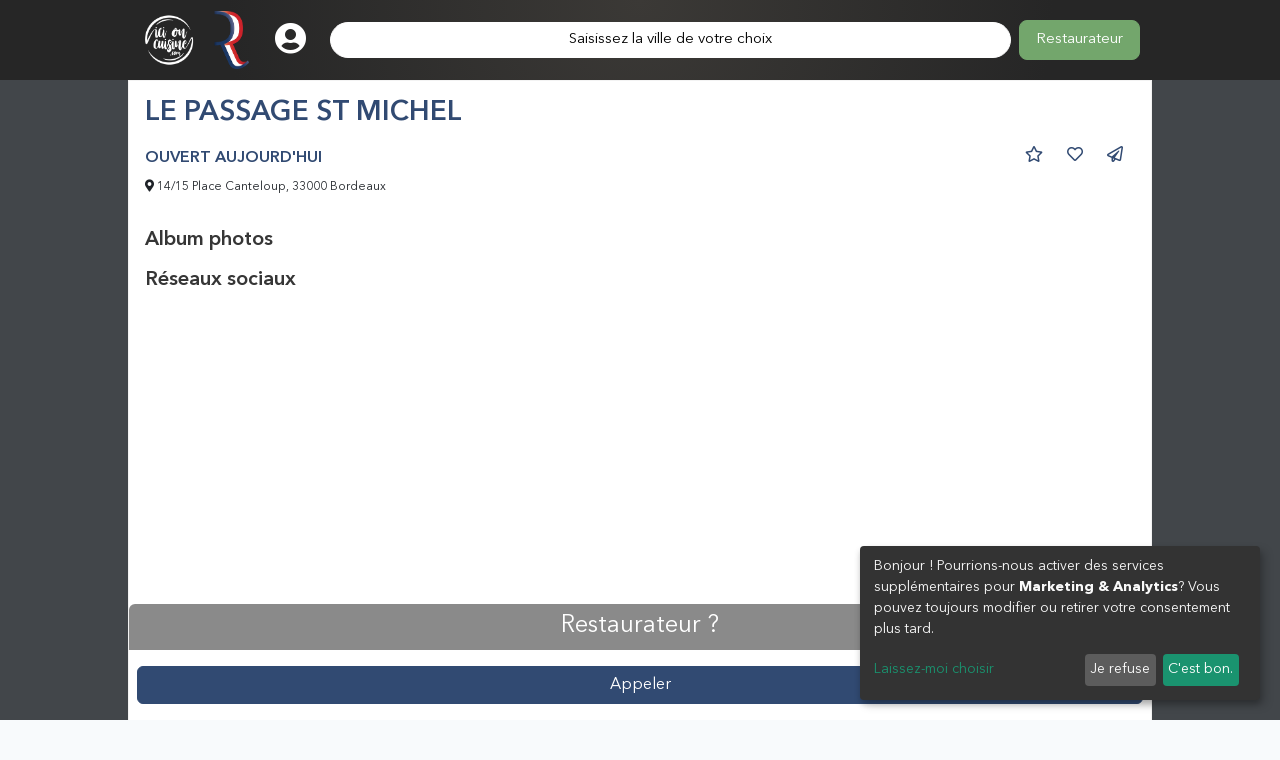

--- FILE ---
content_type: text/html; charset=UTF-8
request_url: https://icioncuisine.com/restaurant/le-passage-st-michel/24869
body_size: 5823
content:




<!DOCTYPE html>
<html lang="fr" class="">

<head>
    <meta charset="utf-8">
    <meta http-equiv="X-UA-Compatible" content="IE=edge">
    <meta name="viewport" content="width=device-width, initial-scale=1, shrink-to-fit=no">
    <meta name="apple-mobile-web-app-capable" content="yes">
    <meta name="apple-itunes-app" content="app-id=1135444000">
    <meta name="description" content="Restaurant Bordeaux - Découvrez la carte des plats, effectuez une réservation ou encore voir le menu du jour et les actualités du restaurant LE PASSAGE ST MICHEL à Bordeaux et ajoutez-le à vos favoris pour recevoir son menu chaque jour">
    <meta name="keywords" content="cartes, réservation, icioncuisine, ioc, menu, menudujour, mdj, menu du jour, LE PASSAGE ST MICHEL,14/15 Place Canteloup,33000,Bordeaux">
    <meta name="author" content="Dujour SAS">
    <meta name="google-site-verification" content="jorOOe6GoaTniPNaP2esNe_qrlBHyENLQdw2jnvmzQU"/>
    <meta name="google-adsense-account" content="ca-pub-4753284907675562">
    <meta name="p:domain_verify" content="6bf88437fdc0f8581c50508d9c4dcb26"/>
    <!-- CSRF Token -->
    <meta name="csrf-token" content="V0rmG9kNuBJcy2QsEkrAapLeozySbT7lJHWo04VF">
    
    
            <link rel="apple-touch-icon" sizes="57x57" href="https://icioncuisine.com/img/home_c/favicons-afmr/apple-touch-icon.png">
<link rel="apple-touch-icon" sizes="60x60" href="https://icioncuisine.com/img/home_c/favicons-afmr/apple-touch-icon.png">
<link rel="apple-touch-icon" sizes="72x72" href="https://icioncuisine.com/img/home_c/favicons-afmr/apple-touch-icon.png">
<link rel="apple-touch-icon" sizes="76x76" href="https://icioncuisine.com/img/home_c/favicons-afmr/apple-touch-icon.png">
<link rel="apple-touch-icon" sizes="114x114" href="https://icioncuisine.com/img/home_c/favicons-afmr/apple-touch-icon.png">
<link rel="apple-touch-icon" sizes="120x120" href="https://icioncuisine.com/img/home_c/favicons-afmr/apple-touch-icon.png">
<link rel="apple-touch-icon" sizes="144x144" href="https://icioncuisine.com/img/home_c/favicons-afmr/apple-touch-icon.png">
<link rel="apple-touch-icon" sizes="152x152" href="https://icioncuisine.com/img/home_c/favicons-afmr/apple-touch-icon.png">
<link rel="apple-touch-icon" sizes="180x180" href="https://icioncuisine.com/img/home_c/favicons-afmr/apple-touch-icon.png">
<link rel="icon" type="image/png" sizes="192x192"  href="https://icioncuisine.com/img/home_c/favicons-afmr/android-chrome-192x192.png">
<link rel="icon" type="image/png" sizes="32x32" href="https://icioncuisine.com/img/home_c/favicons-afmr/favicon-32x32.png">
<link rel="icon" type="image/png" sizes="16x16" href="https://icioncuisine.com/img/home_c/favicons-afmr/favicon-16x16.png">
<link rel="manifest" href="https://icioncuisine.com/img/home_c/favicons-afmr/manifest.json">
<meta name="msapplication-TileColor" content="#ffffff">
<meta name="msapplication-TileImage" content="https://icioncuisine.com/img/home_c/favicons-afmr/ms-icon-144x144.png">
<meta name="theme-color" content="#ffffff">	
<link rel="mask-icon" href="https://icioncuisine.com/img/home_c/favicons-afmr/safari-pinned-tab.svg" color="#5bbad5">
<link rel="manifest" href="https://icioncuisine.com/img/home_c/favicons-afmr/site.webmanifest">
        <meta property="fb:app_id" content="770407906662885">
<meta property="og:type" content="website">
<meta property="og:url" content="https://icioncuisine.com/restaurant/le-passage-st-michel/24869" />
<meta property="og:title" content="Restaurant LE PASSAGE ST MICHEL à Bordeaux (33000)" />
<meta property="og:site_name" content="https://mdj.to/afmr" />
<meta property="og:description" content="LE PASSAGE ST MICHEL - 14/15 Place Canteloup 33000 Bordeaux" />
<meta property="og:image" content="https://icioncuisine.com/img/og/afmr.jpg" />
        <meta name="twitter:card" content="photo">
<meta name="twitter:site" content="@AFMR_Officiel" />
<meta name="twitter:title" content="Restaurant LE PASSAGE ST MICHEL à Bordeaux (33000) - Application AFMR - Maître Restaurateur -">
<meta name="twitter:url" content="https://icioncuisine.com/restaurant/le-passage-st-michel/24869" />
<meta name="twitter:image" content="https://icioncuisine.com/img/welcome/bg-app.jpg">            <link rel="canonical" href="https://icioncuisine.com/restaurant/le-passage-st-michel/24869"/>
    
    <title>Restaurant LE PASSAGE ST MICHEL à Bordeaux (33000) - Carte des plats, réservation et menus du jour</title>

    <link rel="preload" href="https://icioncuisine.com/webfonts/fa-solid-900.woff2" as="font" type="font/woff2" crossorigin>
    <link rel="preload" href="https://icioncuisine.com/webfonts/fa-brands-400.woff2" as="font" type="font/woff2" crossorigin>
    <link rel="preload" href="https://icioncuisine.com/webfonts/fa-regular-400.woff2" as="font" type="font/woff2" crossorigin>

    <link rel="preload" href="https://icioncuisine.com/fonts/AvenirNextLTPro-Demi.woff2" as="font" type="font/woff2" crossorigin>
    <link rel="preload" href="https://icioncuisine.com/fonts/AvenirNextLTPro-Bold.woff2" as="font" type="font/woff2" crossorigin>
    <link rel="preload" href="https://icioncuisine.com/fonts/AvenirNextLTPro-Regular.woff2" as="font" type="font/woff2" crossorigin>

    <link href="/css/app_v2.css?id=6b5a75efb92215f51a0bc0ead78a96f6" rel="stylesheet">
    
        <script>
        window.googlePlaceRoute = 'https://icioncuisine.com/restaurant/0'
    </script>
</head>
<script async src="https://pagead2.googlesyndication.com/pagead/js/adsbygoogle.js?client=ca-pub-4753284907675562"
     crossorigin="anonymous"></script>
     
<body>
<div id="fb-root"></div>
<div id="venue" class="app-v2">
            <header>
            <header>
    <div class="container">
        <div class="d-flex w-100 flex-row align-items-center">
            <a href="https://icioncuisine.com" class="mr-1 mr-md-5 d-none d-md-block">
                <div class="d-none d-md-block">
                    <img src="https://icioncuisine.com/img/icioncuisine.com_logo_full_200x200_blanc.png" class="img-fluid">
                    <img src="https://icioncuisine.com/img/afmr-full-2@3x.png" class="img-fluid">                </div>
                <div class="d-block d-md-none">
                                            <img src="https://icioncuisine.com/img/afmr-full-2@3x.png" class="img-fluid">
                                    </div>
            </a>
            <a href="https://icioncuisine.com/webapp-registration" class="text-white mx-1 mx-md-3">
                <i class="fas fa-user-circle fa-w-16 fa-2x"></i>
            </a>
            <div class="flex-fill d-grid mx-2   ">
                <a href="https://icioncuisine.com/webapp-venues" class="btn btn-white rounded-pill">
                    <span>
                        Saisissez la ville de votre choix                    </span>
                </a>
            </div>

            <div class="text-right ml-1 ml-md-5">
                <a class="btn btn-pro btn-lg" href="https://icioncuisine.com/b2b-index">Restaurateur</a>
            </div>
        </div>
    </div>
</header>        </header>
        <main class="d-flex justify-content-center flex-column">
        <div>
                <section class="v2" x-data="zoomSlider">
        <div class="container p-0 border border-light">
                        <div class="p-3">
                <h1 class="h2 text-primary caption text-uppercase">
    LE PASSAGE ST MICHEL
</h1>
<div class="row no-gutters">
    <div class="col-8">
                    <div
                    class="align-self-start text-primary text-uppercase font-weight-semi my-2"
            >
                OUVERT AUJOURD'HUI
            </div>
                    <small class="display font-weight-normal d-block location text">
                <i class="fas fa-map-marker-alt"></i>
                14/15 Place Canteloup, 33000 Bordeaux
                
            </small>

    </div>
    <div class="col-4 d-flex flex-column">
        <div class="d-flex justify-content-end">
            <a class="btn btn-primary btn-flat"
   href="https://icioncuisine.com/webapp-venues/24869?action=like"
>
    <i class="far fa-star text-primary"></i>
</a>
<a class="btn btn-primary btn-flat"
   href="https://icioncuisine.com/webapp-venues/24869?action=bookmark"
>
    <i class="far fa-heart text-primary"></i>
</a>

<a class="btn btn-primary btn-flat"
   href="https://icioncuisine.com/webapp-venues/24869?action=share"
>
    <i class="far fa-paper-plane text-primary"></i>
</a>        </div>
    </div>

</div>


                                <div class="modal fade " id="permanentMenuModal" tabindex="-1" role="dialog"
     aria-labelledby="exampleModalLabel"
     aria-hidden="true">
    <div class="modal-dialog  modal-dialog-centered modal-lg">
        <div class="modal-content">
            <div class="modal-header">
                <h5 class="font-weight-semi">Autres menus et carte</h5>
                <button type="button" class="btn-close" data-bs-dismiss="modal" aria-label="Close">
                </button>
            </div>
            <div class="modal-body">
                            </div>
        </div>
    </div>
</div>            </div>
                                                            <div class="my-3">
        <h5 class="px-3 h5 caption text-dark">
    Album photos
</h5>            </div>
                                    <h5 class="px-3 h5 caption text-dark">
    Réseaux sociaux
</h5><div class="px-3">
                </div>            <div class="text-center p-2 mt-2 rounded">
<script async src="https://pagead2.googlesyndication.com/pagead/js/adsbygoogle.js?client=ca-pub-4753284907675562"
     crossorigin="anonymous"></script>
<!-- InRestaurantSection -->
<ins class="adsbygoogle"
     style="display:block"
     data-ad-client="ca-pub-4753284907675562"
     data-ad-slot="9728345424"
     data-ad-format="auto"
     data-full-width-responsive="true"></ins>
<script>
     (adsbygoogle = window.adsbygoogle || []).push({});
</script>
</div>            <div class="map-wrapper">
    <div class="text-center bg-secondary text-white p-2 mt-2 rounded my-5">
        <h4>Restaurateur ?</h4>
        <p><a href="https://icioncuisine.com/b2b-premium" class="text-white">Attirez de nouveaux clients, gérez mieux votre visibilité, augmentez vos réservations et fidélisez vos clients grâce aux services Dujour.pro</a></p>
        <p>
            <a href="https://icioncuisine.com/b2b-index" class="text-white">
                Cliquez ici pour découvrir les services et avantages pour votre restaurant
            </a>
        </p>
    </div>
</div>            <h5 class="px-3 h5 caption text-dark">
    <div class="text-center">
        Nous trouver (cliquez pour lancer une navigation)
    </div>
</h5><a class="w-100 d-block text-center" href="#" data-bs-toggle="modal" data-bs-target="#localisationModal"
   target="_blank">
    <img data-src="https://s3.eu-west-3.amazonaws.com/fr.du-jour.menu.medias/7/1/0/4/6/371046/staticmap.jpeg" class="img-fluid text-center my-2 lazyload">
</a>
<div class="modal fade" id="localisationModal" tabindex="-1" role="dialog"
     aria-labelledby="exampleModalLabel"
     aria-hidden="true">
    <div class="modal-dialog  modal-dialog-centered">
        <div class="modal-content">
            <div class="modal-body">
                <div class="row">
                    <div class="col-lg-4 col-12">
                        <a class="btn btn-sm btn-primary btn-block w-100"
                           href="https://www.waze.com/ul?ll=44.8336476,-0.5660191&amp;navigate=yes&amp;zoom=17"
                           target="_blank">
                            <i class="fab fa-waze"></i> Waze
                        </a>
                    </div>
                    <div class="col-lg-4 col-12">
                        <a class="btn btn-sm btn-primary btn-block w-100"
                           href="https://www.google.com/maps/place/44.8336476,-0.5660191"
                           target="_blank">
                            <i class="fab fa-google"></i> Google Maps
                        </a>
                    </div>
                    <div class="col-md-4 col-12">
                        <a class="btn btn-sm btn-primary btn-block w-100"
                           href="http://maps.apple.com/?ll=44.8336476,-0.5660191"
                           target="_blank">
                            <i class="fab fa-apple"></i> Apple Plan
                        </a>
                    </div>
                </div>

            </div>
        </div>
    </div>
</div>            <div class="sticky-bottom d-grid gap-2 py-3 bg-white container-fluid">
    <div class="row ">
        <div class="col px-2 d-grid">
            <a class="btn btn-primary btn-block"
               href="https://icioncuisine.com/webapp-venues/24869?action=call"
            >
                Appeler
            </a>
        </div>
            </div>
        </div>
        </div>
    </section>

    <script type="application/ld+json">
    {
      "@context": "http://schema.org",
      "@type": "Restaurant",
      "name": "LE PASSAGE ST MICHEL",
      "image": "https://icioncuisine.com/img/venue/darkblue03@2x.jpg",
      "description": "",
      "telephone": "+33556912030",
      "url": "",
      "address": {
        "@type": "PostalAddress",
        "addressLocality": "Bordeaux",
        
    "postalCode":  "33000",
        "streetAddress":  "14/15 Place Canteloup ",
        "addressCountry": "FR"
      },
      
    
    
    
    
    
    "geo": {
      "@type": "GeoCoordinates",
      "latitude": "44.8336476",
        "longitude": "-0.5660191"
      },
      "currenciesAccepted": "EUR",
      "paymentAccepted":"",
      "priceRange":"",
      "servesCuisine":""

    
    }







</script>        </div>
    </main>
    <footer>
        <div class="container">
            <div class="container max-w-5xl">
    <div class="row justify-content-center align-items-start">
        <div class="col-sm-4 mb-sm-0">
            
            <p class="text-white">
              <img data-src="https://icioncuisine.com/img/icioncuisine.com_logo_full_200x200_blanc.png" class="img-fluid lazyload inline" width="20">
             icioncuisine.com</p>
            <ul class="list-unstyled mb-3">
                <li><a href="https://icioncuisine.com/contact-us?subject=restaurant&amp;url_venue=http%3A%2F%2Ficioncuisine.com%2Frestaurant%2Fle-passage-st-michel%2F24869">Contactez l&#039;équipe icioncuisine.com</a></li>
                <li><a href="https://icioncuisine.com/about">Utilisations de l&#039;application MDJ</a></li>
                <li><a href="https://icioncuisine.com/modality">Modalités de remboursement des Bons Plans MDJ</a></li>
                <li><a href="https://icioncuisine.com/legal/privacy">Confidentialité</a></li>
                <li><a href="https://icioncuisine.com/pro">Restaurateur ? Ajoutez votre restaurant</a></li>
                <li><a href="https://icioncuisine.com/legal/terms">CGU et mentions légales</a></li>
                <li><a href="https://icioncuisine.com/sitemap">Plan du site</a></li>
            </ul>
        </div>
        
        <div class="col-sm-4 mb-2 mb-sm-0 text-center">
            <p class="text-white">
                Téléchargez l&#039;application AFMR
            </p>
            <div class="flex justify-center space-x-4 my-2">
              <a href="https://icioncuisine.com/app/afmr/ios" data-conversion="true">
                <img data-src="https://icioncuisine.com/img/vendor/appstore/fr.svg"
                      width="95" alt="Appstore" class="lazyload">
              </a>

              <a href="https://icioncuisine.com/app/afmr/android" data-conversion="true">
                  <img data-src="https://icioncuisine.com/img/vendor/playstore/fr.png"
                      width="95" alt="Playstore" class="lazyload">
              </a>
            </div>
            <p>
            <ul class="list-inline text-center">
                                    <li class="list-inline-item">
                        <a href="//www.facebook.com/AFMR.Officiel">
                            <i class="fab fa-facebook-square fa-2x"></i>
                        </a>
                    </li>
                                    <li class="list-inline-item">
                        <a href="//twitter.com/AFMR_Officiel">
                            <i class="fab fa-twitter-square fa-2x"></i>
                        </a>
                    </li>
                                    <li class="list-inline-item">
                        <a href="//www.youtube.com/channel/UCtBqv_N-icSMG1u9tlXu_Gw">
                            <i class="fab fa-youtube fa-2x"></i>
                        </a>
                    </li>
                            </ul>
        </div>

        <div class="col-sm-4 mb-1 text-right text-white">
            
            <p class="text-white">
                Les Maîtres Restaurateurs
                <img data-src="https://icioncuisine.com/img/afmr-full-2@3x.png" class="img-fluid lazyload inline" width="20">
            </p>
             <ul class="list-unstyled mb-3">
                <li><a href="https://icioncuisine.com/afmr/what">Maître Restaurateur c&#039;est quoi ?</a></li>
                <li><a href="https://icioncuisine.com/afmr/about">Utilisations de l&#039;application AFMR</a></li>
                <li><a href="https://icioncuisine.com/afmr/privacy">Mentions légales Maître Restaurateur </a></li>
                <li><a href="https://icioncuisine.com/afmr/delivery">Commandes groupées</a></li>
            </ul>
        </div>
    </div>
    <div class="row justify-content-center align-items-center">
        <div class="col-12 text-center text-white">
            <i class="fas fa-utensils fa-inverse"></i> Mijoté avec appétit par l'équipe DuJour SAS - France
        </div>
        <div class="col-12 text-center text-white">
            2016 - 2026 Tous droits réservés. CNIL n° 19897557. 
        </div>
</div>        </div>
    </footer>
</div>
<script>
    window.swipers = [];
    </script>
    <script>
        window.addEventListener('fbReady', function (e) {
            FB.AppEvents.logEvent(
                'venue',
                null,
                {id: 24869}
            );
        });
    </script>
<script data-type="application/javascript" type="text/plain" data-name="google-analytics">
(function(i,s,o,g,r,a,m){i['GoogleAnalyticsObject']=r;i[r]=i[r]||function(){
(i[r].q=i[r].q||[]).push(arguments)},i[r].l=1*new Date();a=s.createElement(o),
m=s.getElementsByTagName(o)[0];a.async=1;a.src=g;m.parentNode.insertBefore(a,m)
})(window,document,'script','https://www.google-analytics.com/analytics.js','ga');
ga('create', 'UA-79010441-7', 'auto');
ga('send', 'pageview');
</script>
<!-- Global site tag (gtag.js) - Google AdWords: 870929114 -->
<script
        type="text/plain"
        src="https://www.googletagmanager.com/gtag/js?id=AW-870929114"
        data-type="text/javascript"
        data-name="google-tag-manager"
>
</script>
<script type="text/plain" data-type="text/javascript" data-name="google-tag-manager">
  window.dataLayer = window.dataLayer || [];
  function gtag(){dataLayer.push(arguments);}
  gtag('js', new Date());

  gtag('config', 'AW-870929114');
</script>

<!-- Facebook Pixel Code -->
<script data-type="application/javascript" type="text/plain" data-name="facebook-pixel">
  !function(f,b,e,v,n,t,s)
  {if(f.fbq)return;n=f.fbq=function(){n.callMethod?
  n.callMethod.apply(n,arguments):n.queue.push(arguments)};
  if(!f._fbq)f._fbq=n;n.push=n;n.loaded=!0;n.version='2.0';
  n.queue=[];t=b.createElement(e);t.async=!0;
  t.src=v;s=b.getElementsByTagName(e)[0];
  s.parentNode.insertBefore(t,s)}(window, document,'script',
  'https://connect.facebook.net/en_US/fbevents.js');
  fbq('init', '213191505895253');
  fbq('track', 'PageView');
</script>
<noscript><img height="1" width="1" style="display:none"
  src="https://www.facebook.com/tr?id=213191505895253&ev=PageView&noscript=1"
/></noscript>
<!-- End Facebook Pixel Code --><script src="/js/pages/venue.js?id=6850a3352f71df150491c110baf886aa" defer></script>

</body>
</html>


--- FILE ---
content_type: text/html; charset=utf-8
request_url: https://www.google.com/recaptcha/api2/aframe
body_size: 269
content:
<!DOCTYPE HTML><html><head><meta http-equiv="content-type" content="text/html; charset=UTF-8"></head><body><script nonce="8TD3JWEv6B-18xXQDIG89g">/** Anti-fraud and anti-abuse applications only. See google.com/recaptcha */ try{var clients={'sodar':'https://pagead2.googlesyndication.com/pagead/sodar?'};window.addEventListener("message",function(a){try{if(a.source===window.parent){var b=JSON.parse(a.data);var c=clients[b['id']];if(c){var d=document.createElement('img');d.src=c+b['params']+'&rc='+(localStorage.getItem("rc::a")?sessionStorage.getItem("rc::b"):"");window.document.body.appendChild(d);sessionStorage.setItem("rc::e",parseInt(sessionStorage.getItem("rc::e")||0)+1);localStorage.setItem("rc::h",'1767269508132');}}}catch(b){}});window.parent.postMessage("_grecaptcha_ready", "*");}catch(b){}</script></body></html>